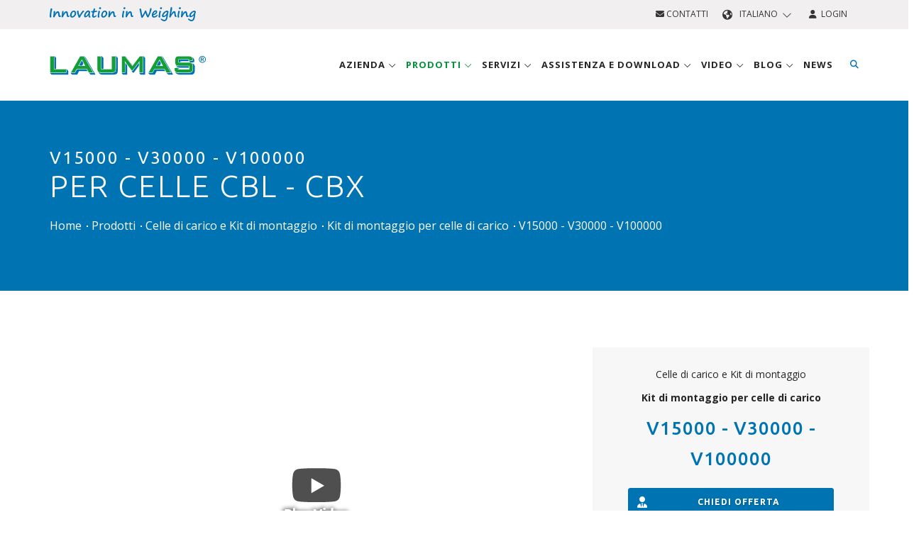

--- FILE ---
content_type: text/html; charset=UTF-8
request_url: https://www.laumas.com/it/prodotto/v15000-v30000-v100000-per-celle-cbl-cbx/
body_size: 15031
content:
<!DOCTYPE html>
<html lang="it-IT"  prefix="og: http://ogp.me/ns#" itemscope itemtype="https://schema.org/WebPage">

<head>
	<meta charset="UTF-8">
<meta http-equiv="Cache-Control" content="public">
<meta http-equiv="Content-Type" content="text/html; charset=utf-8"/>
<meta name="format-detection" content="telephone=no"/>

<meta name="robots" content="index, follow, max-image-preview:large, max-snippet:-1, max-video-preview:-1" />
<meta http-equiv="X-UA-Compatible" content="IE=edge">
<meta name="viewport" content="width=device-width, initial-scale=1.0">

<title>Kit di montaggio celle di carico a compressione V15000/V30000/V100000 | LAUMAS</title>
<meta name="description" content="In acciaio INOX AISI 304  per silos, serbatoi, miscelatori, tramogge soggetti a vibrazioni. Lamine contro spostamento laterale, antiribaltamento e martinetto."/>

<link rel="apple-touch-icon" sizes="57x57" href="/images/favicon/apple-icon-57x57.png">
<link rel="apple-touch-icon" sizes="60x60" href="/images/favicon/apple-icon-60x60.png">
<link rel="apple-touch-icon" sizes="72x72" href="/images/favicon/apple-icon-72x72.png">
<link rel="apple-touch-icon" sizes="76x76" href="/images/favicon/apple-icon-76x76.png">
<link rel="apple-touch-icon" sizes="114x114" href="/images/favicon/apple-icon-114x114.png">
<link rel="apple-touch-icon" sizes="120x120" href="/images/favicon/apple-icon-120x120.png">
<link rel="apple-touch-icon" sizes="144x144" href="/images/favicon/apple-icon-144x144.png">
<link rel="apple-touch-icon" sizes="152x152" href="/images/favicon/apple-icon-152x152.png">
<link rel="apple-touch-icon" sizes="180x180" href="/images/favicon/apple-icon-180x180.png">
<link rel="icon" type="image/png" sizes="192x192" href="/images/favicon/android-icon-192x192.png">
<link rel="icon" type="image/png" sizes="32x32" href="/images/favicon/favicon-32x32.png">
<link rel="icon" type="image/png" sizes="96x96" href="/images/favicon/favicon-96x96.png">
<link rel="icon" type="image/png" sizes="16x16" href="/images/favicon/favicon-16x16.png">
<link rel="manifest" href="/images/favicon/manifest.json">
<meta name="msapplication-TileColor" content="#ffffff">
<meta name="msapplication-TileImage" content="/images/favicon/ms-icon-144x144.png">
<meta name="theme-color" content="#ffffff">


<link rel="alternate" hreflang="it" href="https://www.laumas.com/it/prodotto/v15000-v30000-v100000-per-celle-cbl-cbx/" />
<link rel="alternate" hreflang="en" href="https://www.laumas.com/en/product/v15000-v30000-v100000-for-load-cells-cbl-cbx/" />
<link rel="alternate" hreflang="fr" href="https://www.laumas.com/fr/produit/v15000-v30000-v100000-pour-capteurs-cbl-cbx/" />
<link rel="alternate" hreflang="es" href="https://www.laumas.com/es/producto/v15000-v30000-v100000-para-celulas-cbl-cbx/" />
<link rel="alternate" hreflang="de" href="https://www.laumas.com/de/produkt/v15000-v30000-v100000-fuer-waegezellen-cbl-cbx/" />
<link rel="alternate" hreflang="pt" href="https://www.laumas.com/pt/produto/v15000-v30000-v100000-for-load-cells-cbl-cbx/" />
<link rel="alternate" hreflang="ru" href="https://www.laumas.com/ru/produkt/v15000-v30000-v100000-for-load-cells-cbl-cbx/" />
<link rel="alternate" hreflang="zh" href="https://www.laumas.com/zh/product/v15000-v30000-v100000-for-load-cells-cbl-cbx/" />
<link rel="alternate" hreflang="ar" href="https://www.laumas.com/ar/product/v15000-v30000-v100000-for-load-cells-cbl-cbx/" />

<meta property="og:locale" content="it_IT" />




<!-- Google Tag Manager -->
<script>(function(w,d,s,l,i){w[l]=w[l]||[];w[l].push({'gtm.start':
new Date().getTime(),event:'gtm.js'});var f=d.getElementsByTagName(s)[0],
j=d.createElement(s),dl=l!='dataLayer'?'&l='+l:'';j.async=true;j.src=
'https://sgtm.laumas.com/gtm.js?id='+i+dl;f.parentNode.insertBefore(j,f);
})(window,document,'script','dataLayer','GTM-KGV27K4');</script>
<!-- End Google Tag Manager -->
	
	<!-- SEO Info -->
	<link rel="canonical" href="https://www.laumas.com/it/prodotto/v15000-v30000-v100000-per-celle-cbl-cbx/" />
	<meta property="og:locale" 				content="it_IT" />
	<meta property="og:type" 				content="product" />
	<meta property="og:title" 				content="V15000 - V30000 - V100000: per celle CBL - CBX - LAUMAS" />
	<meta property="og:description" 		content="


V15000
percelle di carico CBL15000; CBX30000


V30000
percelle di carico CBL30000; CBX50000


V100000
percelle di carico CBL50000-100000


" />
	<meta property="og:url" 				content="https://www.laumas.com/it/prodotto/v15000-v30000-v100000-per-celle-cbl-cbx/" />
	<meta property="og:site_name" 			content="LAUMAS Elettronica S.r.l." />
	<meta property="og:updated_time" 		content="2025-04-10 17:34:42" />
	<meta property="og:image" 				content="https://www.laumas.com/pub/products-images-industrial-weighing/F171-v15000-v100000-mounting-kit-for-load-cells-hq.jpg" />
	<meta property="og:image:width" 		content="420" />
	<meta property="og:image:height" 		content="270" />
		<!-- / SEO  -->

	<!-- Stylesheets & Fonts -->
<link rel="preconnect" href="https://fonts.googleapis.com">
<link rel="preconnect" href="https://fonts.gstatic.com" crossorigin>
<link href="https://fonts.googleapis.com/css2?family=Open+Sans:wght@400;600;700&family=Ubuntu:wght@300;400;500;700&display=swap" rel="stylesheet" media="print" onload="this.media='all'">

<link href="/css/plugins.css?v1.0.60" rel="stylesheet">
<link href="/css/style.min.css?v1.0.60" rel="stylesheet">
<link href="/css/bootstrap-slider.min.css?v1.0.60" rel="stylesheet">
<link href="/js/bootstrap-selectpicker/bootstrap-select.min.css?v1.0.60" rel="stylesheet">
<link href="/css/jquery-ui.min.css?v1.0.60" rel="stylesheet" >
<link href="/css/custom.min.css?v1.0.60" rel="stylesheet">
<link href="/css/responsive.min.css?v1.0.60" rel="stylesheet">


<script src="/js/jquery-3.7.1.min.js?v1.0.60"></script>


<link rel="stylesheet" href="https://kit.fontawesome.com/b6b0f67761.css" crossorigin="anonymous">

<meta name="facebook-domain-verification" content="uvflj7c3o1cwfitsvfc67q61coemmd" />
</head>

<body class="wide">
	 
<script>
window.dataLayer = window.dataLayer || [];
dataLayer.push({
    'pageLang': 'it',
    'visitorId': '',
    'visitorLoginState': 'not-logged',
    'visitorNewsletterSubscription': 'no',
		'internal': 'N'
  });
</script>
<noscript><iframe src="https://sgtm.laumas.com/ns.html?id=GTM-KGV27K4" height="0" width="0" style="display:none;visibility:hidden"></iframe></noscript>


	<!-- WRAPPER -->
	<div class="wrapper">

		<!-- TOPBAR -->
<div id="topbar" class="dark">
	<div class="container">
		<div class="row">
			<div class="col-sm-6 hidden-xs">
				<img src="/images/claim_logo_laumas.svg" alt="Innovation in Weighing" title="Innovation in Weighing" class="header-claim" width="206" height="20">
							</div>
			<div class="col-sm-6">
				<ul class="top-menu right">
					<li>
						<a href="/it/contatti/" class="text-uppercase" title="Contatti"><i class="fa-solid fa-envelope"></i> Contatti</a>
					</li>
					<li class="topbar-dropdown">
						<a href="/it/" style="text-transform: uppercase;">
							<i class="fa-solid fa-earth-americas"></i>&nbsp;&nbsp;Italiano&nbsp;&nbsp;<i class="fa-light fa-chevron-down fa-xs"></i>
						</a>
						<div class="dropdown-list">
							<a class="list-entry" href="https://www.laumas.com/it/prodotto/v15000-v30000-v100000-per-celle-cbl-cbx/" title="Italiano">Italiano</a>
							<a class="list-entry" href="https://www.laumas.com/en/product/v15000-v30000-v100000-for-load-cells-cbl-cbx/" title="English">English</a>
							<a class="list-entry" href="https://www.laumas.com/fr/produit/v15000-v30000-v100000-pour-capteurs-cbl-cbx/" title="Français">Français</a>
							<a class="list-entry" href="https://www.laumas.com/es/producto/v15000-v30000-v100000-para-celulas-cbl-cbx/" title="Español">Español</a>
							<a class="list-entry" href="https://www.laumas.com/de/produkt/v15000-v30000-v100000-fuer-waegezellen-cbl-cbx/" title="Deutsch">Deutsch</a>
							<a class="list-entry" href="https://www.laumas.com/pt/produto/v15000-v30000-v100000-for-load-cells-cbl-cbx/" title="Português">Português</a>
							<a class="list-entry" href="https://www.laumas.com/ru/produkt/v15000-v30000-v100000-for-load-cells-cbl-cbx/" title="Pусский">Pусский</a>
							<a class="list-entry" href="https://www.laumas.com/zh/product/v15000-v30000-v100000-for-load-cells-cbl-cbx/" title="中国">中国</a>
							<a class="list-entry" href="https://www.laumas.com/ar/product/v15000-v30000-v100000-for-load-cells-cbl-cbx/" title="لعربية">لعربية</a>
						</div>
					</li>
					          <li>
						<a href="/it/login/" class="text-uppercase" title="Login"><i class="fa-solid fa-user"></i>&nbsp;&nbsp;Login</a>
					</li>
									</ul>
			</div>
		</div>
	</div>
</div>
<!-- END: TOPBAR -->

<!-- HEADER -->
<header id="header">
	<div id="header-wrap">
		<div class="container">

			<!--Logo-->
			<div id="logo">
				<a href="/it/" class="logo" title="Laumas Elettronica">
        	<img src="/images/logo_laumas.svg" alt="Laumas Elettronica" title="Laumas Elettronica" width="220" height="60">
        </a>
			</div>
			<!--End: Logo-->

			<!--Navigation Resposnive Trigger-->
      <div id="mainMenu-trigger">
				<button> 
					<i class="fa-solid fa-bars"></i>
					<i class="fa-solid fa-xmark-large"></i>
				</button>
      </div>
      <!--end: Navigation Resposnive Trigger-->

      <!--Header Extras-->
      <div class="header-extras">
        <ul>
          <li class="sm-hide"> 
            <!--top search--> 
            <a id="top-search-trigger" href="/it/search/" class="toggle-item" title="Cerca"> <i class="fa-solid fa-magnifying-glass"></i> <i class="fa-solid fa-xmark-large"></i> </a> 
            <!--end: top search--> 
          </li>
          <li class="hide">
            <div class="topbar-dropdown"> <a class="toggle-item"><i class="fa-solid fa-earth-americas"></i></a>
              <div class="dropdown-list"> 
								<a class="list-entry" href="https://www.laumas.com/it/prodotto/v15000-v30000-v100000-per-celle-cbl-cbx/" title="Italiano">Italiano</a>
								<a class="list-entry" href="https://www.laumas.com/en/product/v15000-v30000-v100000-for-load-cells-cbl-cbx/" title="English">English</a>
								<a class="list-entry" href="https://www.laumas.com/fr/produit/v15000-v30000-v100000-pour-capteurs-cbl-cbx/" title="Français">Français</a>
								<a class="list-entry" href="https://www.laumas.com/es/producto/v15000-v30000-v100000-para-celulas-cbl-cbx/" title="Español">Español</a>
								<a class="list-entry" href="https://www.laumas.com/de/produkt/v15000-v30000-v100000-fuer-waegezellen-cbl-cbx/" title="Deutsch">Deutsch</a>
								<a class="list-entry" href="https://www.laumas.com/pt/produto/v15000-v30000-v100000-for-load-cells-cbl-cbx/" title="Português">Português</a>
								<a class="list-entry" href="https://www.laumas.com/ru/produkt/v15000-v30000-v100000-for-load-cells-cbl-cbx/" title="Pусский">Pусский</a>
								<a class="list-entry" href="https://www.laumas.com/zh/product/v15000-v30000-v100000-for-load-cells-cbl-cbx/" title="中国">中国</a>
								<a class="list-entry" href="https://www.laumas.com/ar/product/v15000-v30000-v100000-for-load-cells-cbl-cbx/" title="لعربية">لعربية</a>
							</div>
            </div>
          </li>
					<li class="hidden">
						<a href="/it/contatti/" title="Contatti"><i class="fa-solid fa-envelope"></i></a>
					</li>
					          <li class="hidden">
						<a href="/it/login/" title="Login"><i class="fa-solid fa-user"></i></a>
					</li>
					        </ul>
      </div>
      <!--end: Header Extras-->
			
			<!--Top Search Form-->
      <div id="top-search" itemscope itemtype="https://schema.org/WebSite">
				<meta itemprop="url" content="/it/search/"/>
      	<form action="/it/search/#search" method="get" id="formSearchMegaMenu" itemprop="potentialAction" itemscope itemtype="https://schema.org/SearchAction" class="form-floating">
					<meta itemprop="target" content="https://www.laumas.com/it/search/?searchTxt={searchTxt}"/>
					<input type="text" name="searchTxt" class="form-control" id="searchTxtMegaMenu" value="" placeholder="Inserisci un prodotto o una parola chiave e premi &quot;Invio&quot;" itemprop="query-input">
					<label for="searchTxtMegaMenu">Inserisci un prodotto o una parola chiave e premi &quot;Invio&quot;</label>
        </form>
      </div>
      <!--end: Top Search Form-->
			
			<!--Navigation-->
			<div id="mainMenu">
				<div class="container">
					<nav>
						<ul>
							<li class="dropdown mega-menu-item ">
								<a href="/it/azienda/" class="text-uppercase" title="Azienda">
									Azienda <i class="fa-light fa-angle-down"></i>
								</a>
								<ul class="dropdown-menu">
									<li class="mega-menu-content">
										<div class="row p-t-0 p-b-0 p-l-10 p-r-10 xs-p-l-0 xs-p-r-0">
											<div class="mega-menu-col col-md-3 p-l-0 p-r-0">
												<div class="megamenu-titolo-intro text-uppercase">
													<i class="fa-solid fa-industry"></i>
													<span>Chi siamo</span>
												</div>
												<div class="megamenu-content-link">
													<ul>
														<li>
															<a href="/it/azienda/profilo-aziendale/" title="Profilo aziendale">Profilo aziendale</a>
														</li>
														<li>
															<a href="/it/azienda/la-nostra-storia/" title="La nostra storia">La nostra storia</a>
														</li>
														<li>
															<a href="/it/azienda/mission-vision-valori/" title="Mission, Vision, Valori">Mission, Vision, Valori</a>
														</li>
														<li>
															<a href="/it/azienda/ricerca-sviluppo/" title="Ricerca e Sviluppo">Ricerca e Sviluppo</a>
														</li>
														<li>
															<a href="/it/azienda/la-nostra-sede/" title="La nostra sede">La nostra sede</a>
														</li>
														<li>
																														<a href="/it/rete-vendita/" title="Rete vendita"> Rete vendita </a>
														</li>
														<li>
															<a href="/it/soluzioni-per-applicazioni-industriali/" title="Settori e Applicazioni">Settori e Applicazioni</a>
														</li>
													</ul>
												</div>
											</div>
											<div class="mega-menu-col col-md-3 p-l-0 p-r-0 xs-m-t-15">
												<div class="megamenu-titolo-intro text-uppercase">
													<i class="fa-solid fa-file-certificate"></i>
													<span>Certificazioni e Consorzi</span>
												</div>
												<div class="megamenu-content-link">
													<ul>
														<li>
															<a href="/it/azienda/certificazioni/" title="Certificazioni">Certificazioni</a>
														</li>
														<li>
															<a href="/it/azienda/associazione-consorzi/" title="Enti e Consorzi">Enti e Consorzi</a>
														</li>
													</ul>
												</div>
											</div>
											<div class="mega-menu-col col-md-3 p-l-0 p-r-0 xs-m-t-15">
												<div class="megamenu-titolo-intro text-uppercase">
													<i class="fa-solid fa-users"></i>
													Laumas e gli altri												</div>
												<div class="megamenu-content-link">
													<ul>
														<li>
															<a href="/it/azienda/sponsorship/" title="Sponsorship">Sponsorship</a>
														</li>
														<li>
															<a href="/it/azienda/solidale/" title="LAUMAS Solidale">LAUMAS Solidale</a>
														</li>
														<li>
															<a href="/it/azienda/associazioni-e-progetti/" title="Associazioni e progetti">Associazioni e progetti</a>
														</li>
													</ul>
												</div>
											</div>
											<div class="mega-menu-col col-md-3 p-l-0 p-r-0 xs-m-t-15">
												<div class="megamenu-titolo-intro text-uppercase">
													<i class="fa-solid fa-envelope"></i>
													Contattaci												</div>
												<div class="megamenu-content-link">
													<ul>
														<li>
															<a href="/it/contatti/offerta-commerciale/" title="Offerta commerciale">Offerta commerciale</a>
														</li>
														<li>
															<a href="/it/contatti/informazioni-generali/" title="Informazioni generali">Informazioni generali</a>
														</li>
														<li>
															<a href="/it/contatti/informazioni-sulle-spedizioni/" title="Stato spedizione">Stato spedizione</a>
														</li>
																												<li>
															<a href="/it/lavora-con-noi/" title="Lavora con noi">Lavora con noi</a>
														</li>
																											</ul>
												</div>
											</div>
										</div>
										<div class="row row-megamenu-webinar xs-p-l-0 xs-p-r-0">
											<div class="col-md-9">
											</div>
											<div class="col-md-3 p-l-40 xs-p-l-0">
												<a href="/it/calendario-eventi/" class="link-condizioni-megamenu" title="Calendario eventi">Calendario eventi</a>
											</div>
										</div>
									</li>
								</ul>
							</li>
							<li class="dropdown mega-menu-item menu-prodotti-desktop current"> 
								<a href="/it/prodotti/" class="text-uppercase" title="Prodotti">Prodotti <i class="fa-light fa-angle-down"></i></a>
								<ul class="dropdown-menu">
									<li class="mega-menu-content">
										<div class="row p-t-0 p-b-0 p-l-10 p-r-10 row-eq-height">
											
											<div class="col-md-4 mega-menu-categorie">
												<ul>
																											<li id="tipologia-1" class="voce-tipologia active">
															<a href="/it/prodotti/celle-di-carico-e-kit-di-montaggio/" title="Celle di carico e  Kit di montaggio">
																<i class="fa-kit fa-laumas-celle-di-carico"></i> 
																<strong class="text-uppercase">Celle di carico e  Kit di montaggio</strong>
															</a>
														</li>
												 															<li id="tipologia-3" class="voce-tipologia ">
															<a href="/it/prodotti/strumentazione-elettronica/" title="Strumentazione elettronica">
																<i class="fa-kit fa-laumas-strumentazione-elettronica"></i> 
																<strong class="text-uppercase">Strumentazione elettronica</strong>
															</a>
														</li>
												 															<li id="tipologia-2" class="voce-tipologia ">
															<a href="/it/prodotti/bilance-moduli-e-piattaforme-di-pesatura/" title="Bilance, Dinamometri, Moduli e Piattaforme di pesatura">
																<i class="fa-kit fa-laumas-bilance"></i> 
																<strong class="text-uppercase">Bilance, Dinamometri, Moduli e Piattaforme di pesatura</strong>
															</a>
														</li>
												 															<li id="tipologia-4" class="voce-tipologia ">
															<a href="/it/prodotti/software-di-supervisione/" title="Software di supervisione">
																<i class="fa-kit fa-laumas-software-supervisione"></i> 
																<strong class="text-uppercase">Software di supervisione</strong>
															</a>
														</li>
												 															<li id="tipologia-5" class="voce-tipologia ">
															<a href="/it/prodotti/accessori-cablaggi/" title="Accessori e Cablaggi ">
																<i class="fa-kit fa-laumas-accessori-cablaggi"></i> 
																<strong class="text-uppercase">Accessori e Cablaggi </strong>
															</a>
														</li>
												 														<li id="tipologia-92" class="voce-tipologia">
														<a href="/it/gruppo-prodotto/linea-igienica-3-a-sanitary-standard/" class="text-uppercase" title="LINEA IGIENICA 3-A SANITARY STANDARDS">
															<i class="fak fa-laumas-triple-a"></i>
															<strong>LINEA IGIENICA 3-A SANITARY STANDARDS</strong>
														</a>
													</li>
																											<li id="tipologia-6" class="voce-tipologia ">
															<a href="/it/prodotti/atex-prodotti-per-atmosfere-esplosive/" title="ATEX-IECEx - Prodotti per  atmosfere esplosive">
																<i class="fa-kit fa-laumas-atex"></i> 
																<strong class="text-uppercase">ATEX-IECEx - Prodotti per  atmosfere esplosive</strong>
															</a>
														</li>
												 														
													<li id="tipologia-90" class="voce-cataloghi">
														<a href="/it/cataloghi/" class="text-uppercase" title="Cataloghi prodotti">
															<i class="fa-solid fa-book"></i>
															<strong>Cataloghi prodotti</strong>
														</a>
													</li>
													<li id="tipologia-91" class="voce-listini">
														<a href="/it/assistenza/search/l/listini-prezzi/" class="text-uppercase" title="Listini prezzi">
															<i class="fa-solid fa-euro-sign"></i>
															<strong>Listini prezzi</strong>
														</a>
													</li>
												</ul>
											</div>
											
											<div class="col-md-8 p-0 mega-menu-voci">
												<div class="row p-t-10 p-b-20 p-l-20 p-r-20">
													<div class="col-md-12 m-b-10">
														<form action="/it/search/" method="get">
															<div class="input-group">
																<input type="text" aria-required="true" name="searchTxt" class="form-control widget-search-form text-uppercase" placeholder="Ricerca prodotto" autocomplete="off">
																<input type="hidden" name="onlyP" id="onlyP" value="Y">
																<span class="input-group-btn">
																	<button type="submit" id="widget-widget-search-form-button" class="btn btn-default"><i class="fa-solid fa-magnifying-glass"></i></button>
																</span>
															</div>
														</form>
													</div>
																									<div class="row-megamenu-prodotti row-tipologia-1" >
												<div class="col-md-4"><ul><li><a href="/it/prodotti/celle-di-carico-e-kit-di-montaggio/celle-di-carico-digitali/" title="Celle di carico digitali">Celle di carico digitali</a></li><li><a href="/it/prodotti/celle-di-carico-e-kit-di-montaggio/celle-di-carico-off-center/" title="Celle di carico   off-center">Celle di carico   off-center</a></li><li><a href="/it/prodotti/celle-di-carico-e-kit-di-montaggio/celle-di-carico-a-compressione/" title="Celle di carico a compressione">Celle di carico a compressione</a></li><li><a href="/it/prodotti/celle-di-carico-e-kit-di-montaggio/celle-di-carico-a-trazione/" title="Celle di carico  a trazione">Celle di carico  a trazione</a></li><li><a href="/it/prodotti/celle-di-carico-e-kit-di-montaggio/celle-di-carico-a-trazione-compressione/" title="Celle di carico a compressione e trazione">Celle di carico a compressione e trazione</a></li><li><a href="/it/prodotti/celle-di-carico-e-kit-di-montaggio/celle-di-carico-a-taglio/" title="Celle di carico a   taglio">Celle di carico a   taglio</a></li><li><a href="/it/prodotti/celle-di-carico-e-kit-di-montaggio/celle-di-carico-a-doppio-taglio/" title="Celle di carico a  doppio taglio">Celle di carico a  doppio taglio</a></li></ul></div><div class="col-md-4"><ul><li><a href="/it/prodotti/celle-di-carico-e-kit-di-montaggio/celle-di-carico-a-flessione/" title="Celle di carico a flessione">Celle di carico a flessione</a></li><li><a href="/it/prodotti/celle-di-carico-e-kit-di-montaggio/celle-di-carico-a-colonna/" title="Celle di carico a colonna">Celle di carico a colonna</a></li><li><a href="/it/prodotti/celle-di-carico-e-kit-di-montaggio/celle-di-carico-a-perno/" title="Celle di carico a  perno">Celle di carico a  perno</a></li><li><a href="/it/prodotti/celle-di-carico-e-kit-di-montaggio/celle-di-carico-per-piedino/" title="Celle di carico per piedino">Celle di carico per piedino</a></li><li><a href="/it/prodotti/celle-di-carico-e-kit-di-montaggio/celle-di-carico-per-pedale-freno/" title="Celle di carico per pedale freno">Celle di carico per pedale freno</a></li><li><a href="/it/prodotti/celle-di-carico-e-kit-di-montaggio/celle-di-carico-per-tiranti/" title="Celle di carico  per tiranti">Celle di carico  per tiranti</a></li><li><a href="/it/prodotti/celle-di-carico-e-kit-di-montaggio/celle-di-carico-per-rilevazione-tiro-fune/" title="Celle di carico per rilevazione tiro fune">Celle di carico per rilevazione tiro fune</a></li></ul></div><div class="col-md-4"><ul><li><a href="/it/prodotti/celle-di-carico-e-kit-di-montaggio/celle-di-carico-speciali-custom/" title="Celle di carico  speciali Custom">Celle di carico  speciali Custom</a></li><li><a href="/it/prodotti/celle-di-carico-e-kit-di-montaggio/celle-di-carico-planari/" title="Celle di carico planari">Celle di carico planari</a></li><li><a href="/it/prodotti/celle-di-carico-e-kit-di-montaggio/celle-di-carico-miniaturizzate/" title="Celle di carico miniaturizzate">Celle di carico miniaturizzate</a></li><li><a href="/it/prodotti/celle-di-carico-e-kit-di-montaggio/misure-di-livello-false-celle/" title="Misure di livello - False celle">Misure di livello - False celle</a></li><li><a href="/it/prodotti/celle-di-carico-e-kit-di-montaggio/kit-di-montaggio-per-celle-di-carico/" title="Kit di montaggio  per celle di carico">Kit di montaggio  per celle di carico</a></li></ul></div>												 </div>
												 													<div class="row-megamenu-prodotti row-tipologia-3" style="display:none;">
												<div class="col-md-4"><ul><li><a href="/it/prodotti/strumentazione-elettronica/indicatori-di-peso/" title="Indicatori di peso">Indicatori di peso</a></li><li><a href="/it/prodotti/strumentazione-elettronica/trasmettitori-di-peso/" title="Trasmettitori di peso">Trasmettitori di peso</a></li><li><a href="/it/prodotti/strumentazione-elettronica/digitalizzatore-per-celle-di-carico/" title="Digitalizzatori per celle di carico">Digitalizzatori per celle di carico</a></li></ul></div><div class="col-md-4"><ul><li><a href="/it/prodotti/strumentazione-elettronica/sistemi-di-dosaggio-multi-bilancia/" title="Sistemi di dosaggio a più bilance">Sistemi di dosaggio a più bilance</a></li><li><a href="/it/prodotti/strumentazione-elettronica/ripetitori-di-peso/" title="Ripetitori di peso">Ripetitori di peso</a></li><li><a href="/it/prodotti/strumentazione-elettronica/convertitori/" title="Convertitori seriali">Convertitori seriali</a></li></ul></div><div class="col-md-4"><ul><li><a href="/it/prodotti/strumentazione-elettronica/stampanti/" title="Stampanti">Stampanti</a></li><li><a href="/it/prodotti/strumentazione-elettronica/barriere-a-sicurezza-intrinseca/" title="BARRIERE ZENER">BARRIERE ZENER</a></li></ul></div>												 </div>
												 													<div class="row-megamenu-prodotti row-tipologia-2" style="display:none;">
												<div class="col-md-4"><ul><li><a href="/it/prodotti/bilance-moduli-e-piattaforme-di-pesatura/bilance-contapezzi/" title="Bilance contapezzi">Bilance contapezzi</a></li><li><a href="/it/prodotti/bilance-moduli-e-piattaforme-di-pesatura/bilance-peso-prezzo-importo/" title="Bilance  peso-prezzo-importo">Bilance  peso-prezzo-importo</a></li><li><a href="/it/prodotti/bilance-moduli-e-piattaforme-di-pesatura/mini-bilance-tascabili/" title="Mini bilance tascabili">Mini bilance tascabili</a></li></ul></div><div class="col-md-4"><ul><li><a href="/it/prodotti/bilance-moduli-e-piattaforme-di-pesatura/dinamometri/" title="Dinamometri">Dinamometri</a></li><li><a href="/it/prodotti/bilance-moduli-e-piattaforme-di-pesatura/piattaforme-di-pesatura/" title="Piattaforme di pesatura">Piattaforme di pesatura</a></li><li><a href="/it/prodotti/bilance-moduli-e-piattaforme-di-pesatura/pesa-pallet/" title="Bilance pesa pallet">Bilance pesa pallet</a></li></ul></div><div class="col-md-4"><ul><li><a href="/it/prodotti/bilance-moduli-e-piattaforme-di-pesatura/transpallet-pesatore/" title="Transpallet pesatore">Transpallet pesatore</a></li></ul></div>												 </div>
												 													<div class="row-megamenu-prodotti row-tipologia-4" style="display:none;">
												<div class="col-md-4"><ul><li><a href="/it/prodotti/software-di-supervisione/software-per-la-gestione-di-pese-a-ponte/" title="Software per la gestione di pese a ponte ">Software per la gestione di pese a ponte </a></li><li><a href="/it/prodotti/software-di-supervisione/software-per-la-raccolta-e-larchiviazione-dei-dati-di-pesatura/" title="Software per la raccolta e l’archiviazione dei dati di pesatura ">Software per la raccolta e l’archiviazione dei dati di pesatura </a></li></ul></div><div class="col-md-4"><ul><li><a href="/it/prodotti/software-di-supervisione/software-per-la-configurazione-di-indicatori-e-trasmettitori-di-peso/" title="Software per la configurazione di indicatori e trasmettitori di peso">Software per la configurazione di indicatori e trasmettitori di peso</a></li><li><a href="/it/prodotti/software-di-supervisione/software-per-la-gestione-di-indicatori-e-trasmettitori-di-peso-in-applicazioni-di-dosaggio/" title="Software per la gestione di indicatori e trasmettitori di peso in applicazioni di dosaggio">Software per la gestione di indicatori e trasmettitori di peso in applicazioni di dosaggio</a></li></ul></div><div class="col-md-4"><ul></ul></div>												 </div>
												 													<div class="row-megamenu-prodotti row-tipologia-5" style="display:none;">
												<div class="col-md-4"><ul><li><a href="/it/prodotti/accessori-cablaggi/giunzioni-cablaggi/" title="Giunzioni e Cablaggi">Giunzioni e Cablaggi</a></li><li><a href="/it/prodotti/accessori-cablaggi/simulatori-di-celle-di-carico/" title="Simulatori di  celle di carico">Simulatori di  celle di carico</a></li></ul></div><div class="col-md-4"><ul><li><a href="/it/prodotti/accessori-cablaggi/alimentatori-custodia-antideflagrante/" title="Alimentatori custodia antideflagrante">Alimentatori custodia antideflagrante</a></li><li><a href="/it/prodotti/accessori-cablaggi/alimentatori-stabilizzati/" title="Alimentatori stabilizzati">Alimentatori stabilizzati</a></li></ul></div><div class="col-md-4"><ul><li><a href="/it/prodotti/accessori-cablaggi/masse-campione/" title="Masse campione">Masse campione</a></li></ul></div>												 </div>
												 													<div class="row-megamenu-prodotti row-tipologia-6" style="display:none;">
												<div class="col-md-4"><ul><li><a href="/it/prodotti/atex-prodotti-per-atmosfere-esplosive/celle-di-carico-e-kit-di-montaggio/" title="Celle di carico e  Kit di montaggio">Celle di carico e  Kit di montaggio</a></li><li><a href="/it/prodotti/atex-prodotti-per-atmosfere-esplosive/strumentazione-elettronica/" title="Strumentazione elettronica">Strumentazione elettronica</a></li></ul></div><div class="col-md-4"><ul><li><a href="/it/prodotti/atex-prodotti-per-atmosfere-esplosive/bilance-moduli-e-piattaforme-di-pesatura/" title="Bilance, Dinamometri, Moduli e Piattaforme di pesatura">Bilance, Dinamometri, Moduli e Piattaforme di pesatura</a></li><li><a href="/it/prodotti/atex-prodotti-per-atmosfere-esplosive/accessori-cablaggi/" title="Accessori e Cablaggi ">Accessori e Cablaggi </a></li></ul></div><div class="col-md-4"><ul></ul></div>												 </div>
												 													
													
													<!-- PANEL MENU CATALOGHI -->
													<div class="row-megamenu-prodotti row-tipologia-90" style="display:none;">
														<div class="col-md-4"><ul><li><a href="/it/catalogo/catalogo-idea-scales-n-4-novita/" title="Catalogo IDEA SCALES N. 4.1">Catalogo IDEA SCALES N. 4.1</a></li><li><a href="/it/catalogo/celle-di-carico-e-kit-di-montaggio-catalogo-prodotti-sintetico-formato-elettronico-pdf/" title="Celle di carico e Kit di montaggio - catalogo sintetico">Celle di carico e Kit di montaggio - catalogo sintetico</a></li><li><a href="/it/catalogo/celle-di-carico-e-kit-di-montaggio-catalogo-prodotti-formato-elettronico-pdf/" title="Celle di carico e Kit di montaggio">Celle di carico e Kit di montaggio</a></li><li><a href="/it/catalogo/strumentazione-elettronica-catalogo-prodotti-sintetico-formato-elettronico-pdf/" title="Strumentazione elettronica - catalogo sintetico">Strumentazione elettronica - catalogo sintetico</a></li></ul></div><div class="col-md-4"><ul><li><a href="/it/catalogo/strumentazione-elettronica-catalogo-prodotti-formato-elettronico-pdf/" title="Strumentazione elettronica">Strumentazione elettronica</a></li><li><a href="/it/catalogo/bilance-moduli-e-piattaforme-di-pesatura-catalogo-formato-elettronico-pdf/" title="Bilance, moduli e piattaforme di pesatura">Bilance, moduli e piattaforme di pesatura</a></li><li><a href="/it/catalogo/accessori-e-cablaggi-catalogo-prodotti-formato-elettronico/" title="Accessori e Cablaggi">Accessori e Cablaggi</a></li><li><a href="/it/catalogo/brochure-aziendale-formato-electronico-pdf/" title="Brochure aziendale ">Brochure aziendale </a></li></ul></div><div class="col-md-4"><ul><li><a href="/it/catalogo/brochure-indicatori-di-peso/" title="Brochure Indicatori di peso">Brochure Indicatori di peso</a></li><li><a href="/it/catalogo/brochure-prodotti-3a/" title="Brochure Prodotti 3A">Brochure Prodotti 3A</a></li><li><a href="/it/catalogo/brochure-trasmettitori-monocanale/" title="Brochure Trasmettitori Monocanale">Brochure Trasmettitori Monocanale</a></li><li><a href="/it/catalogo/brochure-trasmettitori-multicanale/" title="Brochure Trasmettitori Multicanale">Brochure Trasmettitori Multicanale</a></li></ul></div>													</div>
													
													<!-- PANEL MENU LISTINO PREZZI -->
													<div class="row-megamenu-prodotti row-tipologia-91" style="display:none;">
														<div class="col-md-4"><ul><li><a href="/it/assistenza/search/l/listini-prezzi/f/idea-scales/" title="Listino prezzi catalogo Idea Scales">Listino prezzi catalogo Idea Scales</a></li><li><a href="/it/assistenza/search/l/listini-prezzi/celle-di-carico-e-kit-di-montaggio/" title="Celle di carico e  Kit di montaggio">Celle di carico e  Kit di montaggio</a></li><li><a href="/it/assistenza/search/l/listini-prezzi/strumentazione-elettronica/" title="Strumentazione elettronica">Strumentazione elettronica</a></li></ul></div><div class="col-md-4"><ul><li><a href="/it/assistenza/search/l/listini-prezzi/bilance-moduli-e-piattaforme-di-pesatura/" title="Bilance, Dinamometri, Moduli e Piattaforme di pesatura">Bilance, Dinamometri, Moduli e Piattaforme di pesatura</a></li><li><a href="/it/assistenza/search/l/listini-prezzi/software-di-supervisione/" title="Software di supervisione">Software di supervisione</a></li><li><a href="/it/assistenza/search/l/listini-prezzi/accessori-cablaggi/" title="Accessori e Cablaggi ">Accessori e Cablaggi </a></li></ul></div><div class="col-md-4"><ul></ul></div>													</div>
													
													<!-- PANEL MENU 3A -->
													<div class="row-megamenu-prodotti row-tipologia-92" style="display:none;">
														<div class="col-md-4">
															<ul>
																<li>
																	<a href="/it/prodotto/flc-3a-celle-di-carico-igieniche-a-compressione/" title="FLC 3A - Cella di carico per piedino">
																		FLC 3A - Cella di carico per piedino																	</a>
																</li>
																<li>
																	<a href="/it/prodotto/cdg-3a-cassette-igieniche-con-scheda-di-equalizzazione-collegamento-in-parallelo-da-1-a-4-celle/" title="CDG 3A – Cassetta di giunzione">
																		CDG 3A – Cassetta di giunzione																	</a>
																</li>
															</ul>
														</div>
														<div class="col-md-4">
															<ul>
																<li>
																	<a href="/it/prodotto/winox-r-3a-indicatore-di-peso-igienico-in-acciaio-inox-per-pesatura-e-dosaggio/" title="WINOX L/R 3A – Indicatore di peso">
																		WINOX L/R 3A – Indicatore di peso																	</a>
																</li>
																<li>
																	<a href="/it/prodotto/castlm8i3a-cassetta-igienica-in-acciaio-inox-per-trasmettitore-tlm8/" title="CASTLM8I 3A – Trasmettitore di peso">
																		CASTLM8I 3A – Trasmettitore di peso																	</a>
																</li>
															</ul>
														</div>
														<div class="col-md-4">
															<ul>
																<li>
																	<a href="/it/prodotto/lcb-3a-nuovo-digitalizzatore-universale-igienico-per-celle-di-carico/" title="LCB 3A – Digitalizzatore per celle di carico">
																		LCB 3A – Digitalizzatore per celle di carico																	</a>
																</li>
															</ul>
														</div>
													</div>
													
												</div>
												<div class="row row-megamenu-webinar">
													<div class="col-lg-4 col-lg-offset-4 col-md-6 col-md-offset-2 text-center">
														
																												
																											</div>
													<div class="col-md-4 text-right">
														<a href="/it/condizioni-vendita/" class="link-condizioni-megamenu" title="Condizioni vendita">Condizioni vendita</a>
													</div>
												</div>
											</div>
										</div>              
									</li>
								</ul>
							</li>
							
							<li class="dropdown menu-prodotti-mobile" current> 
								<a href="/it/prodotti/" class="text-uppercase" title="Prodotti"> Prodotti <i class="fa-light fa-angle-down"></i> </a>
								<ul class="dropdown-menu">
																		<li>
										<a href="/it/prodotti/celle-di-carico-e-kit-di-montaggio/" title="Celle di carico e  Kit di montaggio">Celle di carico e  Kit di montaggio</a> 
									</li>
																		<li>
										<a href="/it/prodotti/strumentazione-elettronica/" title="Strumentazione elettronica">Strumentazione elettronica</a> 
									</li>
																		<li>
										<a href="/it/prodotti/bilance-moduli-e-piattaforme-di-pesatura/" title="Bilance, Dinamometri, Moduli e Piattaforme di pesatura">Bilance, Dinamometri, Moduli e Piattaforme di pesatura</a> 
									</li>
																		<li>
										<a href="/it/prodotti/software-di-supervisione/" title="Software di supervisione">Software di supervisione</a> 
									</li>
																		<li>
										<a href="/it/prodotti/accessori-cablaggi/" title="Accessori e Cablaggi ">Accessori e Cablaggi </a> 
									</li>
																		<li>
										<a href="/it/prodotti/atex-prodotti-per-atmosfere-esplosive/" title="ATEX-IECEx - Prodotti per  atmosfere esplosive">ATEX-IECEx - Prodotti per  atmosfere esplosive</a> 
									</li>
																		<li>
										<a href="/it/cataloghi/" title="Catologhi Prodotti">Catologhi Prodotti</a>
									</li>
									<li>
										<a href="/it/assistenza/search/l/listini-prezzi/" title="Listini Prezzo">Listini Prezzo</a>
									</li>
								</ul>
							</li>
							
							<li class="dropdown " title="Servizi"> 
								<a href="/it/servizi/" class="text-uppercase">Servizi <i class="fa-light fa-angle-down"></i></a>
								<ul class="dropdown-menu">
									<li><a href="/it/servizi/taratura-accredia/">Taratura Accredia</a></li>
									<li><a href="/it/servizi/test-qualita/">Rapporti di taratura</a></li>
																	</ul>
              </li>
						
							<li class="dropdown mega-menu-item "> 
								<a href="/it/assistenza/" class="text-uppercase" title="Assistenza e Download">Assistenza e Download <i class="fa-light fa-angle-down"></i> </a>
								<ul class="dropdown-menu">
									<li class="mega-menu-content">
										<div class="row p-t-0 p-b-0 p-l-10 p-r-10 xs-p-l-0 xs-p-r-0">
											<div class="mega-menu-col col-md-6 p-l-0 p-r-0">
												<div class="megamenu-titolo-intro text-uppercase">
													<i class="fa-solid fa-comment-question"></i>
													Assistenza												</div>
												<div class="megamenu-content-link p-t-20 xs-p-t-10">
													<div class="row p-0 xs-p-l-15 xs-p-r-15">
														<div class="col-md-6">
															<ul>
																<li>
																	<a href="/it/assistenza/ticket/" title="Ticket di Assistenza tecnica">Ticket di Assistenza tecnica</a>
																</li>
																<li>
																	<a href="/it/assistenza/domande-frequenti-faq/" title="FAQ">FAQ</a>
																</li>
																<li>
																																		<a href="/it/assistenza/resi-rma/" title="Resi (RMA)">Resi (RMA)</a>
																</li>
															</ul>
														</div>
														<div class="col-md-6">
															<ul>
																<li>
																	<a href="/it/contatti/informazioni-sulle-spedizioni/" title="Stato spedizione">Stato spedizione</a>
																</li>
																<li>
																																		<a href="/it/assistenza/ticket/?tNew=C" title="Duplicato certificati di collaudo">Duplicato certificati di collaudo</a>
																</li>
																<li>
																	<a href="/it/assistenza/teamviewer/" title="Teamviewer">Teamviewer</a>
																</li>
															</ul>
														</div>
													</div>
												</div>
												<div class="megamenu-cta-grey xs-m-b-20">
													<a href="/it/assistenza/ticket/" title="Apri subito un Ticket">
														<h3>Apri subito un Ticket <i class="fa-solid fa-chevron-right"></i></h3>
														<i class="fa-solid fa-ticket megamenu-icon-right"></i>
													</a>
												</div>
											</div>
											<div class="mega-menu-col col-md-6 p-l-0 p-r-0">
												<div class="megamenu-titolo-intro text-uppercase">
													<i class="fa-solid fa-download"></i>
													Download												</div>
												<div class="megamenu-content-link p-t-20 xs-p-t-10">
													<div class="row p-0 xs-p-l-15 xs-p-r-15">
														<div class="col-md-6">
															<ul>
																<li>
																	<a href="/it/assistenza/search/m/manuali-schede-prodotti/" title="Manuali e Schede Prodotto">Manuali e Schede Prodotto</a>
																</li>
																<li>
																	<a href="/it/assistenza/search/c/certificati/" title="Certificati">Certificati</a>
																</li>
																<li>
																	<a href="/it/assistenza/search/s/software/" title="Software e File di configurazione">Software e File di configurazione</a>
																</li>
															</ul>
														</div>
														<div class="col-md-6">
															<ul>
																<li>
																	<a href="/it/assistenza/search/d/disegni-cad/" title="Disegni tecnici">Disegni tecnici</a>
																</li>
																<li>
																	<a href="/it/azienda/norme-direttive/" title="Norme e direttive">Norme e direttive</a>
																</li>
																<li>
																	<a href="/it/download/" title="Area download">Area download</a>
																</li>
															</ul>
														</div>
													</div>
												</div>
												<div class="megamenu-cta-grey xs-m-b-20">
													<a href="/it/assistenza/search/m/manuali-schede-prodotti/" title="Scarica subito un manuale">
														<h3>Scarica subito un manuale <i class="fa-solid fa-chevron-right"></i></h3>
														<i class="fa-solid fa-book megamenu-icon-right"></i>
													</a>
												</div>
											</div>
										</div>
									</li>
								</ul>
							</li>
							
							<li class="dropdown ">
																
								<a href="/it/video-webinar-training/" class="text-uppercase" title="Video"> Video <i class="fa-light fa-angle-down"></i></a>
								<ul class="dropdown-menu">		
																		<li><a href="/it/video-webinar-training/webinar/" title="Webinar">Webinar</a>
									</li>
																		<li><a href="/it/video-webinar-training/video-tutorial/" title="Tutorial">Tutorial</a>
									</li>
																		<li><a href="/it/video-webinar-training/training-day/" title="Training Days">Training Days</a>
									</li>
																		
																	</ul>
							</li>
							
																					<li class="dropdown " title="Blog"> 
								<a href="/it/blog/" class="text-uppercase">Blog <i class="fa-light fa-angle-down"></i></a>
								<ul class="dropdown-menu">
																		<li><a href="/it/blog/guide/">Guide</a></li>
																		<li><a href="/it/blog/prodotti/">Prodotti</a></li>
																		<li><a href="/it/blog/case-studies/">Case studies</a></li>
																		<li><a href="/it/blog/best-seller/">Best seller</a></li>
																	</ul>
              </li>
							<li class="" title="News"> 
								<a href="/it/novita-eventi/" class="text-uppercase">News</a>
              </li>
							<li class=" hide sm-show"> 
								<a href="/it/search/" class="text-uppercase" title="Cerca">Cerca</a>
              </li>
							<li class="dropdown hide md-show sm-show icon-world-mobile"> <a href="#"><i class="fa-solid fa-earth-americas"></i>&nbsp;&nbsp;Italiano <i class="fa-light fa-angle-down"></i> </a>
								<ul class="dropdown-menu">
									<li><a href="https://www.laumas.com/it/prodotto/v15000-v30000-v100000-per-celle-cbl-cbx/">Italiano</a></li>
									<li><a href="https://www.laumas.com/en/product/v15000-v30000-v100000-for-load-cells-cbl-cbx/">English</a></li>
									<li><a href="https://www.laumas.com/fr/produit/v15000-v30000-v100000-pour-capteurs-cbl-cbx/">Français</a></li>
									<li><a href="https://www.laumas.com/es/producto/v15000-v30000-v100000-para-celulas-cbl-cbx/">Español</a></li>
									<li><a href="https://www.laumas.com/de/produkt/v15000-v30000-v100000-fuer-waegezellen-cbl-cbx/">Deutsch</a></li>
									<li><a href="https://www.laumas.com/pt/produto/v15000-v30000-v100000-for-load-cells-cbl-cbx/">Português</a></li>
									<li><a href="https://www.laumas.com/ru/produkt/v15000-v30000-v100000-for-load-cells-cbl-cbx/">Pусский</a></li>
									<li><a href="https://www.laumas.com/zh/product/v15000-v30000-v100000-for-load-cells-cbl-cbx/">中国</a></li>
									<li><a href="https://www.laumas.com/ar/product/v15000-v30000-v100000-for-load-cells-cbl-cbx/">لعربية</a></li>
								</ul>
							</li>
						</ul>
					</nav>
				</div>
			</div>
			<!--END: NAVIGATION-->
			
		</div>
	</div>
</header>
<!-- END: HEADER -->
		<!-- Page title -->
		<section id="page-title">
			<div class="container">
				<div class="page-title">
					<span>V15000 - V30000 - V100000</span>
					<h1>per celle CBL - CBX</h1>
				</div>
				<div class="breadcrumb">
					<ul itemscope itemtype="https://schema.org/BreadcrumbList">
						<li itemprop="itemListElement" itemscope itemtype="https://schema.org/ListItem">
							<a itemprop="item" href="/it/"><span itemprop="name">Home</span></a>
							<meta itemprop="position" content="1" />
						</li>
						<li itemprop="itemListElement" itemscope itemtype="https://schema.org/ListItem">
							<a itemprop="item" href="/it/prodotti/"><span itemprop="name">Prodotti</span></a>
							<meta itemprop="position" content="2" />
						</li>
						<li itemprop="itemListElement" itemscope itemtype="https://schema.org/ListItem">
							<a itemprop="item" href="/it/prodotti/celle-di-carico-e-kit-di-montaggio/"><span itemprop="name">Celle di carico e  Kit di montaggio</span></a>
							<meta itemprop="position" content="3" />
						</li>
						<li itemprop="itemListElement" itemscope itemtype="https://schema.org/ListItem">
							<a itemprop="item" href="/it/prodotti/celle-di-carico-e-kit-di-montaggio/kit-di-montaggio-per-celle-di-carico/"><span itemprop="name">Kit di montaggio  per celle di carico</span></a>
							<meta itemprop="position" content="4" />
						</li>
						<li itemprop="itemListElement" itemscope itemtype="https://schema.org/ListItem" class="active">
							<a itemprop="item" href="#"><span itemprop="name">V15000 - V30000 - V100000</span></a>
							<meta itemprop="position" content="5" />
						</li>
					</ul>
				</div>
			</div>
		</section>
		<!-- end: Page title -->

		<section>
			<div class="container">
				<div class="row row-eq-height row-sm-block">
										<div class="col-md-8 col-sm-12">

						<!-- REVOLUTION SLIDER -->
						<div id="slider">
							<div id="rev_slider_5_1_wrapper" class="rev_slider_wrapper fullwidthbanner-container" data-alias="laumas-prodotti" data-source="gallery" style="margin:0px auto;background:transparent;padding:0px;margin-top:0px;margin-bottom:0px;height:197px;">
								<!-- START REVOLUTION SLIDER 5.4.5 auto mode -->
								<div id="rev_slider_5_1" class="rev_slider fullwidthabanner" style="display:none;" data-version="5.4.5">
																		<ul>
										 										<li data-index="rs-video" data-transition="slideleft" data-slotamount="default" data-hideafterloop="0" data-hideslideonmobile="off"  data-easein="default" data-easeout="default" data-masterspeed="300" data-rotate="0" data-saveperformance="off" data-title="Slide">
											<!-- MAIN IMAGE -->
        							<img src="/images/slide/dummy.png" alt="" data-lazyload="https://img.youtube.com/vi/LeCP587bEA8/sddefault.jpg" data-bgposition="center center" data-bgfit="cover" class="rev-slidebg" data-no-retina>
											<!-- LAYERS -->
											
											<!-- LAYER NR. 1 -->
											<div class="tp-caption   tp-resizeme" 
												id="slide-9-layer-1" 
												data-x="['center','center','center','center']" 
												data-hoffset="['0','0','0','0']" 
												data-y="['middle','middle','middle','middle']" 
												data-voffset="['0','0','0','0']" 
												data-width="none"
												data-height="none"
												data-whitespace="nowrap"
												data-type="image" 
												data-actions='[{"event":"click","action":"callback","callback":"document.getElementById(\"videoIframe\").click();","delay":"300"}]'
												data-responsive_offset="on" 
												data-frames='[{"delay":10,"speed":300,"frame":"0","from":"opacity:0;","to":"o:1;","ease":"Power3.easeInOut"},{"delay":"wait","speed":300,"frame":"999","to":"opacity:0;","ease":"Power3.easeInOut"}]'
												data-textAlign="['inherit','inherit','inherit','inherit']"
												data-paddingtop="[0,0,0,0]"
												data-paddingright="[0,0,0,0]"
												data-paddingbottom="[0,0,0,0]"
												data-paddingleft="[0,0,0,0]"
												style="z-index: 5;">
													<img src="/images/slide/dummy.png" alt="" data-ww="" data-hh="" data-lazyload="/images/slide/icon-play-youtube-scritta.png" data-no-retina> 
											</div>
											
											<a id="videoIframe" data-lightbox="iframe" href="https://www.youtube.com/watch?v=LeCP587bEA8"></a>
											
											<!-- BACKGROUND VIDEO LAYER -->
											<!--<div class="rs-background-video-layer" 
												data-forcerewind="on" 
												data-volume="mute" 
												data-ytid="LeCP587bEA8" 
												data-videoattributes="version=3&amp;enablejsapi=1&amp;html5=1&amp;hd=1&wmode=opaque&showinfo=0&rel=0;;origin=;" 
												data-videorate="1" 
												data-videowidth="100%" 
												data-videoheight="100%" 
												data-videocontrols="controls" 
												data-videoloop="none" 
												data-forceCover="1" 
												data-aspectratio="16:9" 
												data-autoplay="true" 
												data-autoplayonlyfirsttime="false" 
												data-nextslideatend="true" 
											></div>-->
											
											<!-- LAYER NR. 1 -->
											<!--<div class="tp-caption tp-resizeme fullscreenvideo tp-videolayer" 
			 									id="slide-9-layer-3" 
											 	data-x="0" 
			 									data-y="0" 
												data-whitespace="nowrap"
 												data-type="video" 
												data-responsive_offset="on" 
												data-frames='[{"delay":0,"speed":300,"frame":"0","from":"opacity:0;","to":"o:1;","ease":"Power3.easeInOut"},{"delay":"wait","speed":300,"frame":"999","to":"opacity:0;","ease":"Power3.easeInOut"}]'
 												data-ytid="LeCP587bEA8" 
												data-videoattributes="version=3&amp;enablejsapi=1&amp;html5=1&amp;hd=1&wmode=opaque&showinfo=0&rel=0;;origin=;" 
												data-videorate="1" 
												data-videowidth="100%" 
												data-videoheight="100%" 
											  data-videocontrols="controls" 
												data-videoloop="none"
											  data-forceCover="1" 
											  data-aspectratio="16:9"            
												data-textAlign="['inherit','inherit','inherit','inherit']"
												data-paddingtop="[0,0,0,0]"
												data-paddingright="[0,0,0,0]"
												data-paddingbottom="[0,0,0,0]"
												data-paddingleft="[0,0,0,0]"
												data-autoplay="1sttime" 
												data-nextslideatend="true" 
												data-videoposter="http://img.youtube.com/vi/LeCP587bEA8/sddefault.jpg" 
												data-noposteronmobile="off" 
												data-volume="mute"
												data-allowfullscreenvideo="true"
            						style="z-index: 6;"> </div>-->
											
										</li>
																				
																				<li data-index="rs-principale" data-transition="slideleft" data-slotamount="default" data-hideafterloop="0" data-hideslideonmobile="off" data-easein="default" data-easeout="default" data-masterspeed="300" data-rotate="0" data-saveperformance="off" data-title="Slide">
											<!-- MAIN IMAGE -->
											<img src="/images/slide/dummy.png" alt="V15000 - V30000 - V100000 - per celle CBL - CBX" data-lazyload="/pub/products-images-industrial-weighing/F171-v15000-v100000-mounting-kit-for-load-cells-hq.jpg" data-bgposition="center center" data-bgfit="contain" data-bgrepeat="no-repeat" class="rev-slidebg" data-no-retina>
										</li>
																				
																				
									</ul>
									<div class="tp-bannertimer tp-bottom" style="visibility: hidden !important;"></div>
								</div>
							</div>
							<!-- END REVOLUTION SLIDER -->

						</div>
						
												
					</div>
					<div class="col-md-4 col-sm-12 product-detail-intro background-grey text-center vcenter">
						<div class="m-b-10">Celle di carico e  Kit di montaggio</div>
						<div class="m-b-10"><strong>Kit di montaggio  per celle di carico</strong></div>
						<h4 class="text-blue m-b-20 model-product-scheda">V15000 - V30000 - V100000</h4>
					 	
												
														<a href="/it/contatti/offerta-commerciale-prodotto/?prod=V15000 - V30000 - V100000" class="btn btn-dark m-b-20 sm-block btn-scheda-prodotto"><span><i class="fas fa-user-tie"></i> CHIEDI OFFERTA</span></a>
													
						
						
						<a href="/it/contatti/richiesta-informazioni-prodotto/?prod=V15000 - V30000 - V100000" class="btn btn-grey m-b-20 sm-block btn-scheda-prodotto"><span><i class="fas fa-info-circle"></i> CHIEDI INFORMAZIONI</span></a>

													<a href="/it/login/" class="btn btn-outline btn-dark m-b-20 sm-block btn-scheda-prodotto"><span><i class="fa-regular fa-heart"></i> AGGIUNGI AI PREFERITI</span></a>
												
						<br>
						<div class="social-icons social-icons-border sm-block">
							
<ul>
	<li class="social-facebook"><a href="javascript:void(0)" onclick="window.open('https://www.facebook.com/sharer.php?u='+encodeURIComponent(location.href)+'&t=Kit di montaggio celle di carico a compressione V15000/V30000/V100000 | LAUMAS','sharer','toolbar=0,status=0,width=626,height=436'); return false;" title="Share on Facebook" rel="nofollow"><i class="fa-brands fa-facebook-f"></i></a>
	</li>
	<li class="social-facebook"><a href="javascript:void(0)" onclick="window.open('https://wa.me/?text='+encodeURIComponent(location.href),'sharer','toolbar=0,status=0,width=626,height=436'); return false;" title="Share on Whatsapp" rel="nofollow"><i class="fa-brands fa-whatsapp"></i></a>
	</li>
		<li class="social-vimeo"><a href="javascript:void(0)" onclick="window.open('https://www.linkedin.com/shareArticle?mini=true&url='+encodeURIComponent(location.href)+'&title=Kit di montaggio celle di carico a compressione V15000/V30000/V100000 | LAUMAS&source=laumas.com','sharer','toolbar=0,status=0,width=626,height=436'); return false;" title="Share on LinkedIn" rel="nofollow"><i class="fa-brands fa-linkedin-in"></i></a>
	</li>
	<li class="social-youtube"><a href="javascript:void(0)" onclick="window.open('https://pinterest.com/pin/create/button/?url='+encodeURIComponent(location.href)+'&description=Kit di montaggio celle di carico a compressione V15000/V30000/V100000 | LAUMAS&media=https%3A%2F%2Fwww.laumas.com%2Fpub%2Fproducts-images-industrial-weighing%2FF171-v15000-v100000-mounting-kit-for-load-cells-hq.jpg','sharer','toolbar=0,status=0,width=626,height=436'); return false;" title="Share on Pinterest" rel="nofollow"><i class="fa-brands fa-pinterest-p"></i></a>
	</li>
	</ul>						</div>
																	</div>
				</div>
			</div>
		</section>

		
				<section class="p-t-0 p-b-0">
			<div class="container">
				<div class="row">
					<div class="col-md-12 m-b-30">
						<div class="heading heading">
							<h2 class="text-medium">CARATTERISTICHE GENERALI</h1>
						</div>
					</div>
										<div class="col-md-12 m-b-60">
												<div class="m-b-30 product-desc-text">
							<div class="table-responsive"><table style="width: 320px;" border="0">
<tbody>
<tr>
<td><strong>V15000</strong></td>
<td>per&nbsp;celle di carico CBL&nbsp;15000; CBX&nbsp;30000</td>
</tr>
<tr>
<td><strong>V30000</strong></td>
<td>per&nbsp;celle di carico CBL&nbsp;30000; CBX&nbsp;50000</td>
</tr>
<tr>
<td><strong><strong>V100000</strong></strong></td>
<td>per&nbsp;celle di carico CBL&nbsp;50000-100000</td>
</tr>
</tbody>
</table></div>						</div>
					
												Kit di montaggio realizzati in acciaio INOX AISI 304 progettati per la pesatura di sili, serbatoi, miscelatori, tramogge, soggetti a vibrazioni per organi in movimento. Lamine contro lo spostamento laterale. Vincolo antiribaltamento composto da due barre filettate con dado autobloccante.											</div>
					
				</div>
			</div>
		</section>
				
		
		
		
		
				
		<section class="p-t-0 p-b-0" id="download">
			<div class="container">
				<div class="row">
					<div class="col-md-12 m-b-10">
						<div class="heading heading">
							<h2 class="text-medium">DOWNLOAD</h1>
						</div>
					</div>
				</div>
				<div class="row m-b-20">
					<div class="col-md-7 col-sm-8">
						Verifica quali documenti sono disponibili nelle altre lingue.											</div>
					<div class="col-md-5 col-sm-4">
						<div class="row m-b-25 flag-download">
							<div class="col-md-2 col-sm-2 col-xs-2 text-center">
								&nbsp;
							</div>
							<div class="col-md-2 col-sm-2 col-xs-2 text-center">
																	<a href="/it/prodotto/v15000-v30000-v100000-per-celle-cbl-cbx/?atLng=IT#download" rel="nofollow" title="Italiano" class="flag-active">
										<img src="/images/flag/flag-it-big.png" alt="Italiano" title="Italiano" width="61" height="41">
									</a>
															</div>
							<div class="col-md-2 col-sm-2 col-xs-2 text-center">
																	<a href="/it/prodotto/v15000-v30000-v100000-per-celle-cbl-cbx/?atLng=EN#download" rel="nofollow" title="English" class="">
										<img src="/images/flag/flag-gb-big.png" alt="English" title="English" width="61" height="41">
									</a>
															</div>
							<div class="col-md-2 col-sm-2 col-xs-2 text-center">
																	<a href="/it/prodotto/v15000-v30000-v100000-per-celle-cbl-cbx/?atLng=FR#download" rel="nofollow" title="Française" class="">
										<img src="/images/flag/flag-fr-big.png" alt="Français" title="Français" width="61" height="41">
									</a>
															</div>
							<div class="col-md-2 col-sm-2 col-xs-2 text-center">
																	<a href="/it/prodotto/v15000-v30000-v100000-per-celle-cbl-cbx/?atLng=ES#download" rel="nofollow" title="Español" class="">
										<img src="/images/flag/flag-es-big.png" alt="Español" title="Español" width="61" height="41">
									</a>
															</div>
							<div class="col-md-2 col-sm-2 col-xs-2 text-center">
																	<a href="/it/prodotto/v15000-v30000-v100000-per-celle-cbl-cbx/?atLng=DE#download" rel="nofollow" title="Deutsch" class="">
										<img src="/images/flag/flag-de-big.png" alt="Deutsch" title="Deutsch" width="61" height="41">
									</a>
														</div>
						</div>
					</div>
				</div>
				
								
				
				<div class="accordion accordion-mini">
												<div class="ac-item ">
								
								<h5 class="ac-title text-uppercase">Manuali e schede prodotto</h5>
								
																
								<div class="ac-content">
				
																				<div class="row m-b-20" onclick="location='/include/downloadfile.php?iDF=2553';">
													<div class="col-md-8 col-sm-8">
														<a href="/include/downloadfile.php?iDF=2553" rel="nofollow" title="Scheda prodotto">
															<img src="/images/icon-pdf-green.png" alt="Scheda prodotto"  title="Scheda prodotto" class="product-detail-icon-download" width="38" height="38"> Scheda prodotto														</a>
													</div>
													<div class="col-md-2 col-sm-2"></div>
													<div class="col-md-2 col-sm-2 text-right">(1.09 MB)</div>
												</div>
																					
							</div>
						</div>
					
											<div class="ac-item ">
								
								<h5 class="ac-title text-uppercase">Listini prezzi</h5>
								
																
								<div class="ac-content">
				
																		<div class="row m-b-20">
											<div class="col-md-8 col-sm-8">
												<img src="/images/icon-pdf-lock.png" alt="Scheda prodotto con prezzi"  title="Scheda prodotto con prezzi" class="product-detail-icon-download" width="38" height="38"> Scheda prodotto con prezzi											</div>
											<div class="col-md-4 col-sm-4 text-right">
												<a href="/it/login/" class="btn btn-dark" title="LOGIN"><span>LOGIN</span></a>
											</div>
										</div>
																			
							</div>
						</div>
					
											<div class="ac-item ">
								
								<h5 class="ac-title text-uppercase">Disegni tecnici</h5>
								
																
								<div class="ac-content">
				
																		<div class="row m-b-20">
											<div class="col-md-8 col-sm-8">
												<img src="/images/icon-cad-lock.png" alt="V15000 - modello 3D"  title="V15000 - modello 3D" class="product-detail-icon-download" width="38" height="38"> V15000 - modello 3D											</div>
											<div class="col-md-4 col-sm-4 text-right">
												<a href="/it/login/" class="btn btn-dark" title="LOGIN"><span>LOGIN</span></a>
											</div>
										</div>
																				<div class="row m-b-20">
											<div class="col-md-8 col-sm-8">
												<img src="/images/icon-cad-lock.png" alt="V30000 - modello 3D"  title="V30000 - modello 3D" class="product-detail-icon-download" width="38" height="38"> V30000 - modello 3D											</div>
											<div class="col-md-4 col-sm-4 text-right">
												<a href="/it/login/" class="btn btn-dark" title="LOGIN"><span>LOGIN</span></a>
											</div>
										</div>
																				<div class="row m-b-20">
											<div class="col-md-8 col-sm-8">
												<img src="/images/icon-cad-lock.png" alt="V100000 - modello 3D"  title="V100000 - modello 3D" class="product-detail-icon-download" width="38" height="38"> V100000 - modello 3D											</div>
											<div class="col-md-4 col-sm-4 text-right">
												<a href="/it/login/" class="btn btn-dark" title="LOGIN"><span>LOGIN</span></a>
											</div>
										</div>
																				<div class="row m-b-20">
											<div class="col-md-8 col-sm-8">
												<img src="/images/icon-cad-lock.png" alt="SPVZ1505 - modello 3D"  title="SPVZ1505 - modello 3D" class="product-detail-icon-download" width="38" height="38"> SPVZ1505 - modello 3D											</div>
											<div class="col-md-4 col-sm-4 text-right">
												<a href="/it/login/" class="btn btn-dark" title="LOGIN"><span>LOGIN</span></a>
											</div>
										</div>
																				<div class="row m-b-20">
											<div class="col-md-8 col-sm-8">
												<img src="/images/icon-cad-lock.png" alt="SPVZ151 - modello 3D"  title="SPVZ151 - modello 3D" class="product-detail-icon-download" width="38" height="38"> SPVZ151 - modello 3D											</div>
											<div class="col-md-4 col-sm-4 text-right">
												<a href="/it/login/" class="btn btn-dark" title="LOGIN"><span>LOGIN</span></a>
											</div>
										</div>
																				<div class="row m-b-20">
											<div class="col-md-8 col-sm-8">
												<img src="/images/icon-cad-lock.png" alt="SPVZ152 - modello 3D"  title="SPVZ152 - modello 3D" class="product-detail-icon-download" width="38" height="38"> SPVZ152 - modello 3D											</div>
											<div class="col-md-4 col-sm-4 text-right">
												<a href="/it/login/" class="btn btn-dark" title="LOGIN"><span>LOGIN</span></a>
											</div>
										</div>
																				<div class="row m-b-20">
											<div class="col-md-8 col-sm-8">
												<img src="/images/icon-cad-lock.png" alt="SPVZ3005 - modello 3D"  title="SPVZ3005 - modello 3D" class="product-detail-icon-download" width="38" height="38"> SPVZ3005 - modello 3D											</div>
											<div class="col-md-4 col-sm-4 text-right">
												<a href="/it/login/" class="btn btn-dark" title="LOGIN"><span>LOGIN</span></a>
											</div>
										</div>
																				<div class="row m-b-20">
											<div class="col-md-8 col-sm-8">
												<img src="/images/icon-cad-lock.png" alt="SPVZ301 - modello 3D"  title="SPVZ301 - modello 3D" class="product-detail-icon-download" width="38" height="38"> SPVZ301 - modello 3D											</div>
											<div class="col-md-4 col-sm-4 text-right">
												<a href="/it/login/" class="btn btn-dark" title="LOGIN"><span>LOGIN</span></a>
											</div>
										</div>
																				<div class="row m-b-20">
											<div class="col-md-8 col-sm-8">
												<img src="/images/icon-cad-lock.png" alt="SPVZ302 - modello 3D"  title="SPVZ302 - modello 3D" class="product-detail-icon-download" width="38" height="38"> SPVZ302 - modello 3D											</div>
											<div class="col-md-4 col-sm-4 text-right">
												<a href="/it/login/" class="btn btn-dark" title="LOGIN"><span>LOGIN</span></a>
											</div>
										</div>
																				<div class="row m-b-20">
											<div class="col-md-8 col-sm-8">
												<img src="/images/icon-cad-lock.png" alt="SPVZ10005 - modello 3D"  title="SPVZ10005 - modello 3D" class="product-detail-icon-download" width="38" height="38"> SPVZ10005 - modello 3D											</div>
											<div class="col-md-4 col-sm-4 text-right">
												<a href="/it/login/" class="btn btn-dark" title="LOGIN"><span>LOGIN</span></a>
											</div>
										</div>
																				<div class="row m-b-20">
											<div class="col-md-8 col-sm-8">
												<img src="/images/icon-cad-lock.png" alt="SPVZ1001 - modello 3D"  title="SPVZ1001 - modello 3D" class="product-detail-icon-download" width="38" height="38"> SPVZ1001 - modello 3D											</div>
											<div class="col-md-4 col-sm-4 text-right">
												<a href="/it/login/" class="btn btn-dark" title="LOGIN"><span>LOGIN</span></a>
											</div>
										</div>
																				<div class="row m-b-20">
											<div class="col-md-8 col-sm-8">
												<img src="/images/icon-cad-lock.png" alt="SPVZ1002 - modello 3D"  title="SPVZ1002 - modello 3D" class="product-detail-icon-download" width="38" height="38"> SPVZ1002 - modello 3D											</div>
											<div class="col-md-4 col-sm-4 text-right">
												<a href="/it/login/" class="btn btn-dark" title="LOGIN"><span>LOGIN</span></a>
											</div>
										</div>
																				<div class="row m-b-20">
											<div class="col-md-8 col-sm-8">
												<img src="/images/icon-cad-lock.png" alt="ADAT100 - modello 3D"  title="ADAT100 - modello 3D" class="product-detail-icon-download" width="38" height="38"> ADAT100 - modello 3D											</div>
											<div class="col-md-4 col-sm-4 text-right">
												<a href="/it/login/" class="btn btn-dark" title="LOGIN"><span>LOGIN</span></a>
											</div>
										</div>
																				<div class="row m-b-20">
											<div class="col-md-8 col-sm-8">
												<img src="/images/icon-cad-lock.png" alt="ADAT126 - modello 3D"  title="ADAT126 - modello 3D" class="product-detail-icon-download" width="38" height="38"> ADAT126 - modello 3D											</div>
											<div class="col-md-4 col-sm-4 text-right">
												<a href="/it/login/" class="btn btn-dark" title="LOGIN"><span>LOGIN</span></a>
											</div>
										</div>
																				<div class="row m-b-20">
											<div class="col-md-8 col-sm-8">
												<img src="/images/icon-cad-lock.png" alt="ADAT165 - modello 3D"  title="ADAT165 - modello 3D" class="product-detail-icon-download" width="38" height="38"> ADAT165 - modello 3D											</div>
											<div class="col-md-4 col-sm-4 text-right">
												<a href="/it/login/" class="btn btn-dark" title="LOGIN"><span>LOGIN</span></a>
											</div>
										</div>
																			
							</div>
						</div>
					
								</div>
				
					
							</div>
		</section>
				
		
					<section class="p-t-30 p-b-30">
				<div class="container">
					<div class="row">
						<div class="col-md-12">
							<div class="accordion accordion-mini">
								<div class="ac-item">
									<h5 class="ac-title text-uppercase">Codici articolo associati</h5>
									<div class="ac-content">
										ADAT100CBX15T, ADAT126CBX30T, ADAT165CBX50T, KITCX330TV, KITCX330TVEX, KITCX430TV, KITCX430TVEX									</div>
								</div>
							</div>
						</div>
					</div>
				</div>
			</section>
			
				
				
				<section>
			<div class="container">
				<div class="row">
					<div class="col-md-12 m-b-50" data-animation="fadeIn">
						<div class="heading heading heading-center">
							<h2 class="h1 text-medium">PRODOTTI CORRELATI</h2>
						</div>
					</div>
				</div>
				<div class="row correlati-prodotti">
					<div class="carousel" data-items="3" data-margin="20" data-arrows="true" data-loop="true" > 
												<!-- Post item-->
						<div class="post-item border">
              <div class="post-item-wrap">
								<div class="post-image text-center">
																			<a href="/it/prodotto/cbl-celle-di-carico-a-compressione-basso-profilo/" title="CBL - CELLA DI CARICO A COMPRESSIONE - BASSO PROFILO">
										<img src="https://www.laumas.com/pub/products-images-industrial-weighing/F71-cbl-compression-load-cells-low-profile.jpg" alt="CBL - CELLA DI CARICO A COMPRESSIONE - BASSO PROFILO" title="CBL - CELLA DI CARICO A COMPRESSIONE - BASSO PROFILO" class="img-responsive" width="300" height="214" />
									</a>
																			</div>
									<div class="post-item-description">
										<a href="/it/prodotto/cbl-celle-di-carico-a-compressione-basso-profilo/" title="CBL - CELLA DI CARICO A COMPRESSIONE - BASSO PROFILO">
											<h2>CBL</h2>
										</a>
										<p>Celle di carico a compressione</p>
									</div>
            	</div>
            </div>
						<!-- end: Post item-->
												<!-- Post item-->
						<div class="post-item border">
              <div class="post-item-wrap">
								<div class="post-image text-center">
																			<a href="/it/prodotto/cbx-celle-di-carico-a-compressione-basso-profilo/" title="CBX - CELLA DI CARICO A COMPRESSIONE - BASSO PROFILO">
										<img src="https://www.laumas.com/pub/products-images-industrial-weighing/F72-cbx-compression-load-cells-low-profile.jpg" alt="CBX - CELLA DI CARICO A COMPRESSIONE - BASSO PROFILO" title="CBX - CELLA DI CARICO A COMPRESSIONE - BASSO PROFILO" class="img-responsive" width="300" height="211" />
									</a>
																			</div>
									<div class="post-item-description">
										<a href="/it/prodotto/cbx-celle-di-carico-a-compressione-basso-profilo/" title="CBX - CELLA DI CARICO A COMPRESSIONE - BASSO PROFILO">
											<h2>CBX</h2>
										</a>
										<p>Celle di carico a compressione</p>
									</div>
            	</div>
            </div>
						<!-- end: Post item-->
												<!-- Post item-->
						<div class="post-item border">
              <div class="post-item-wrap">
								<div class="post-image text-center">
																			<a href="/it/prodotto/cx-cella-di-carico-a-compressione-basso-profilo/" title="CX - CELLA DI CARICO A COMPRESSIONE - BASSO PROFILO">
										<img src="https://www.laumas.com/pub/products-images-industrial-weighing/F448-cxjpg.jpg" alt="CX - CELLA DI CARICO A COMPRESSIONE - BASSO PROFILO" title="CX - CELLA DI CARICO A COMPRESSIONE - BASSO PROFILO" class="img-responsive" width="400" height="225" />
									</a>
																			</div>
									<div class="post-item-description">
										<a href="/it/prodotto/cx-cella-di-carico-a-compressione-basso-profilo/" title="CX - CELLA DI CARICO A COMPRESSIONE - BASSO PROFILO">
											<h2>CX</h2>
										</a>
										<p>Celle di carico a compressione</p>
									</div>
            	</div>
            </div>
						<!-- end: Post item-->
												<!-- Post item-->
						<div class="post-item border">
              <div class="post-item-wrap">
								<div class="post-image text-center">
																			<a href="/it/prodotto/tenditore300-ptend-vincoli-orizzontali-per-realizzare-accessori/" title="TENDITORE300 - PTEND - VINCOLI ORIZZONTALI PER REALIZZARE ACCESSORI">
										<img src="https://www.laumas.com/pub/products-images-industrial-weighing/F172-tenditore300-stay-rods-to-construct-mounting-accessories.jpg" alt="TENDITORE300 - PTEND - VINCOLI ORIZZONTALI PER REALIZZARE ACCESSORI" title="TENDITORE300 - PTEND - VINCOLI ORIZZONTALI PER REALIZZARE ACCESSORI" class="img-responsive" width="270" height="174" />
									</a>
																			</div>
									<div class="post-item-description">
										<a href="/it/prodotto/tenditore300-ptend-vincoli-orizzontali-per-realizzare-accessori/" title="TENDITORE300 - PTEND - VINCOLI ORIZZONTALI PER REALIZZARE ACCESSORI">
											<h2>TENDITORE300 - PTEND</h2>
										</a>
										<p>Kit di montaggio  per celle di carico</p>
									</div>
            	</div>
            </div>
						<!-- end: Post item-->
											</div>
					
									</div>
			</div>
		</section>
		
		
	

		<!-- FOOTER -->
		<footer class="background-grey" id="footer">
			<div class="footer-content">
				<div class="container">
					<div class="row">

						<div class="col-md-8 col-sm-12">
							<div class="row">

								<div class="col-md-4 col-sm-12">
									<div class="widget clearfix widget-contact-us">

										<h4 class="widget-title text-uppercase">Azienda</h4>
										
										<a href="/it/gallery/" class="link-rapidi-footer" title="Gallery">
											<i class="fa-regular fa-circle-arrow-right"></i> Gallery										</a>
										<a href="/it/calendario-eventi/" class="link-rapidi-footer" title="Calendario eventi">
											<i class="fa-regular fa-circle-arrow-right"></i> Calendario eventi										</a>
																					<a href="/it/lavora-con-noi/" class="link-rapidi-footer" title="Lavora con noi">
												<i class="fa-regular fa-circle-arrow-right"></i> Lavora con noi
											</a>
																				<a href="/it/rete-vendita/" class="link-rete-vendita-footer" title="Rete vendita Italia">
											<i class="fa-regular fa-circle-arrow-right"></i> Rete vendita Italia																					</a>
										<a href="/it/rete-vendita/?t=World" class="link-rete-vendita-footer" title="Rete vendita estero">
											<i class="fa-regular fa-circle-arrow-right"></i> Rete vendita estero																					</a>

									</div>
								</div>

								<div class="col-md-4 col-sm-12">
									<div class="widget clearfix widget-contact-us">

										<h4 class="widget-title text-uppercase">Assistenza</h4>

										<a href="/it/login/" class="link-rapidi-footer" title="Area clienti">
											<i class="fa-regular fa-circle-arrow-right"></i> Area Clienti										</a>
										<a href="/it/download/" class="link-rapidi-footer" title="Area download">
											<i class="fa-regular fa-circle-arrow-right"></i> Area download										</a>
										<a href="/it/assistenza/" class="link-rapidi-footer" title="Info e assistenza">
											<i class="fa-regular fa-circle-arrow-right"></i> Info e assistenza										</a>
										<a href="/it/assistenza/domande-frequenti-faq/" class="link-rapidi-footer" title="FAQ">
											<i class="fa-regular fa-circle-arrow-right"></i> FAQ										</a>
										<a href="/it/sitemap-html/" class="link-rapidi-footer" title="Mappa del sito">
											<i class="fa-regular fa-circle-arrow-right"></i> Mappa del sito										</a>

									</div>
								</div>

								<div class="col-md-4 col-sm-12">
									<div class="widget clearfix widget-contact-us">

										<h4 class="widget-title text-uppercase">Area legale</h4>

										<a href="/it/condizioni-vendita/" class="link-rapidi-footer" title="Condizioni vendita">
											<i class="fa-regular fa-circle-arrow-right"></i> Condizioni vendita										</a>
										<a href="/it/etichettatura-ambientale/" class="link-rapidi-footer" title="Etichettatura ambientale">
											<i class="fa-regular fa-circle-arrow-right"></i> Etichettatura ambientale										</a>
										<a href="/it/privacy/" class="link-rapidi-footer" title="Privacy policy">
											<i class="fa-regular fa-circle-arrow-right"></i> Privacy policy										</a>
										<a href="/it/cookie-policy/" class="link-rapidi-footer" title="Cookie policy">
											<i class="fa-regular fa-circle-arrow-right"></i> Cookie policy										</a>
										<a href="/it/cybersecurity-policy/" class="link-rapidi-footer" title="Cybersecurity policy">
											<i class="fa-regular fa-circle-arrow-right"></i> Cybersecurity policy										</a>

									</div>
								</div>

							</div>
						</div>

						<div class="col-md-4 col-sm-12">
							<div class="widget clearfix widget-contact-us">
								<h4 class="widget-title text-uppercase">Social</h4>

								
								
								<div class="social-icons social-icons-border m-b-20" style="display: inline-block; float: none;">
									<ul>
										<li class="social-linkedin">
											<a href="https://www.linkedin.com/company/laumas-elettronica/" target="_blank" rel="nofollow" title="LAUMAS Elettronica"><i class="fab fa-linkedin-in"></i></span></a>
										</li>
										<li class="social-instagram">
											<a href="https://www.instagram.com/laumas_elettronica/" target="_blank" rel="nofollow" title="LAUMAS Elettronica"><i class="fab fa-instagram"></i></a>
										</li>
																				<li class="social-facebook">
											<a href="https://www.facebook.com/laumasweighingsystems/" target="_blank" rel="nofollow" title="LAUMAS Elettronica"><i class="fab fa-facebook-f"></i></a>
										</li>
																				<li class="social-youtube">
											<a href="https://www.youtube.com/user/laumasElettronica/" target="_blank" rel="nofollow" title="LAUMAS Elettronica"><i class="fab fa-youtube"></i></a>
										</li>
										<li class="social-vimeo">
											<a href="https://vimeo.com/laumas/" target="_blank" rel="nofollow" title="LAUMAS Elettronica"><i class="fab fa-vimeo-v"></i></a>
										</li>
										<li class="social-pinterest">
											<a href="https://pinterest.com/laumas/" target="_blank" rel="nofollow" title="LAUMAS Elettronica"><i class="fab fa-pinterest"></i></a>
										</li>
										<li class="social-tiktok">
											<a href="https://www.tiktok.com/@laumas1" target="_blank" rel="nofollow" title="LAUMAS Elettronica"><i class="fab fa-tiktok"></i></a>
										</li>
									</ul>
								</div>
						
						<a href="https://www.linkedin.com/groups/4762611/" target="_blank" rel="nofollow" title="Unisciti alla community più grande del mondo sulla pesatura" style="display: inline-block;">
									<p class="text-linkdin-footer m-b-30">Unisciti alla community più grande del mondo sulla pesatura</p>
								</a>

															</div>
						</div>

					</div>
				</div>
			</div>

			<div class="copyright-content">
	<div class="container">
		<div class="row">
			<div class="copyright-text col-md-12"> &copy; LAUMAS Elettronica S.r.l. - P.IVA IT01661140341 - REA PR-169833 - Cap. Soc. € 100.000,00 I.V. - <a href="/it/privacy/" target="_blank" title="Privacy">Privacy</a> &amp; <a href="/it/cookie-policy/" target="_blank" title="Cookie Policy">Cookie Policy</a> - Credits <a href="https://studioreclame.it/" target="_blank" rel="nofollow">Studio Réclame</a>
			</div>
		</div>
	</div>
</div>
		</footer>
		<!-- END: FOOTER -->
	

	<!-- Go to top button -->
	<a id="goToTop" href="javascript:void(0)" rel="nofollow" title="Top"> <i class="fa-regular fa-angle-up top-icon"></i><i class="fa-regular fa-angle-up"></i></a>




	</div>
	<!-- END: WRAPPER -->
	
	
	<!--Plugins-->
<script src="/js/plugins.js?v1.0.60"></script>

<!--Template functions-->
<script src="/js/functions.min.js?v1.0.60"></script>

<script src="/js/bootstrap-slider.min.js?v1.0.60"></script>

<script src="/js/bootstrap-selectpicker/bootstrap-select.min.js?v1.0.60"></script>

<script src="/js/jquery-ui.min.js?v1.0.60"></script>

<script>
 	var lingua = "IT";
	var linguaVar = "IT";
</script>
<script src="/js/custom.js?v1.0.60"></script>

<!-- SLIDER REVOLUTION 5.x SCRIPTS  -->
<link rel="stylesheet" type="text/css" href="/js/plugins/rs-plugin/css/settings.min.css" media="screen"/>
<link rel="stylesheet" type="text/css" href="/js/plugins/rs-plugin/css/layers.min.css">
<link rel="stylesheet" type="text/css" href="/js/plugins/rs-plugin/css/navigation.min.css">

<script type="text/javascript" src="/js/plugins/rs-plugin/js/jquery.themepunch.tools.min.js"></script>
<script type="text/javascript" src="/js/plugins/rs-plugin/js/jquery.themepunch.revolution.min.js"></script>

<script type="text/javascript" src="/js/plugins/rs-plugin/js/extensions/revolution.extension.actions.min.js"></script>
<script type="text/javascript" src="/js/plugins/rs-plugin/js/extensions/revolution.extension.layeranimation.min.js"></script>
<script type="text/javascript" src="/js/plugins/rs-plugin/js/extensions/revolution.extension.migration.min.js"></script>
<script type="text/javascript" src="/js/plugins/rs-plugin/js/extensions/revolution.extension.navigation.min.js"></script>
<script type="text/javascript" src="/js/plugins/rs-plugin/js/extensions/revolution.extension.slideanims.min.js"></script>
<script type="text/javascript" src="/js/plugins/rs-plugin/js/extensions/revolution.extension.video.min.js"></script>





<script type="application/ld+json">
	{ 
		"@context" : "http://schema.org",
	  "@type" : "Organization",
	  "name" : "LAUMAS Elettronica",
		"description" : "Leader in the industrial weighing sector, LAUMAS offers a wide range of products to build weighing systems",
	  "telephone": "+39 (0)521 683124",
	  "vatID": "IT01661140341",
	  "address": {
			"@type": "PostalAddress",
			"addressLocality": "Montechiarugolo, Parma, Italy",
			"postalCode": "43022",
			"streetAddress": "6, Via I Maggio"
	  },
	  "url" : "https://www.laumas.com",
	  "logo" : "https://www.laumas.com/images/logo_laumas.svg",
		"image" : "https://www.laumas.com/images/profilo-aziendale/profilo-aziendale-img-03.jpg",
	  "sameAs" : [ 
			"https://www.facebook.com/laumasweighingsystems/",
			"https://www.linkedin.com/company/laumas-elettronica/",
			"https://pinterest.com/laumas/",
			"https://plus.google.com/101303155659904467273/",
			"https://www.youtube.com/user/laumasElettronica/",
			"https://vimeo.com/laumas/",
			"https://vk.com/laumas",
			"https://www.instagram.com/laumas_elettronica/",
			"https://www.dailymotion.com/laumaselettronica"
		]
	}
</script>

	<script type="text/javascript">
		var revapi5,
			tpj = jQuery;
		tpj( document ).ready( function () {
			if ( tpj( "#rev_slider_5_1" ).revolution == undefined ) {
				revslider_showDoubleJqueryError( "#rev_slider_5_1" );
			} else {
				revapi5 = tpj( "#rev_slider_5_1" ).show().revolution( {
					sliderType: "standard",
					sliderLayout: "auto",
					dottedOverlay: "none",
					delay: 6000,
					navigation: {
						keyboardNavigation: "off",
						keyboard_direction: "horizontal",
						mouseScrollNavigation: "off",
						mouseScrollReverse: "default",
						onHoverStop: "off",
						touch: {
							touchenabled: "on",
							touchOnDesktop: "off",
							swipe_threshold: 75,
							swipe_min_touches: 1,
							swipe_direction: "horizontal",
							drag_block_vertical: false
						},
						arrows: {
							style: "gyges",
							enable: true,
							hide_onmobile: false,
							hide_onleave: true,
							hide_delay: 600,
							hide_delay_mobile: 1200,
							tmp: '',
							left: {
								h_align: "left",
								v_align: "center",
								h_offset: 20,
								v_offset: 0
							},
							right: {
								h_align: "right",
								v_align: "center",
								h_offset: 20,
								v_offset: 0
							}
						}
					},
					visibilityLevels: [ 1240, 1024, 778, 480 ],
					gridwidth: 750,
					gridheight: 422,
					lazyType: "smart",
					shadow: 0,
					spinner: "spinner0",
					stopLoop: "off",
					stopAfterLoops: -1,
					stopAtSlide: -1,
					shuffle: "off",
					autoHeight: "off",
					disableProgressBar: "on",
					hideThumbsOnMobile: "off",
					hideSliderAtLimit: 0,
					hideCaptionAtLimit: 0,
					hideAllCaptionAtLilmit: 0,
					debugMode: false,
					fallbacks: {
						simplifyAll: "off",
						nextSlideOnWindowFocus: "off",
						disableFocusListener: false,
					}
				} );
			}
		} ); /*ready*/
	</script>
</body>

</html>

--- FILE ---
content_type: text/css
request_url: https://kit.fontawesome.com/b6b0f67761.css
body_size: 3614
content:
@import url(https://ka-p.fontawesome.com/releases/v6.7.2/css/pro.min.css?token=b6b0f67761);@import url(https://ka-p.fontawesome.com/releases/v6.7.2/css/pro-v4-shims.min.css?token=b6b0f67761);@import url(https://ka-p.fontawesome.com/releases/v6.7.2/css/pro-v5-font-face.min.css?token=b6b0f67761);@import url(https://ka-p.fontawesome.com/releases/v6.7.2/css/pro-v4-font-face.min.css?token=b6b0f67761);.fak.fa-laumas-strumentazione-elettronica:before,.fa-kit.fa-laumas-strumentazione-elettronica:before{content:'\e000';}.fak.fa-laumas-software-supervisione:before,.fa-kit.fa-laumas-software-supervisione:before{content:'\e001';}.fak.fa-laumas-prosciutto:before,.fa-kit.fa-laumas-prosciutto:before{content:'\e002';}.fak.fa-laumas-microchip:before,.fa-kit.fa-laumas-microchip:before{content:'\e003';}.fak.fa-laumas-microchip-outline:before,.fa-kit.fa-laumas-microchip-outline:before{content:'\e004';}.fak.fa-laumas-bilance:before,.fa-kit.fa-laumas-bilance:before{content:'\e005';}.fak.fa-laumas-atex:before,.fa-kit.fa-laumas-atex:before{content:'\e006';}.fak.fa-laumas-triple-a:before,.fa-kit.fa-laumas-triple-a:before{content:'\e007';}.fak.fa-laumas-celle-di-carico:before,.fa-kit.fa-laumas-celle-di-carico:before{content:'\e008';}.fak.fa-laumas-kg:before,.fa-kit.fa-laumas-kg:before{content:'\e009';}.fak.fa-laumas-accessori-cablaggi:before,.fa-kit.fa-laumas-accessori-cablaggi:before{content:'\e00a';}.fak.fa-laumas-registration-plus:before,.fa-kit.fa-laumas-registration-plus:before{content:'\e00b';}.fak,.fa-kit{-moz-osx-font-smoothing:grayscale;-webkit-font-smoothing:antialiased;display:inline-block;font-style:normal;font-variant:normal;text-rendering:auto;line-height:1;font-family:'Font Awesome Kit';}@font-face{font-family:'Font Awesome Kit';font-style:normal;src:url([data-uri]);}